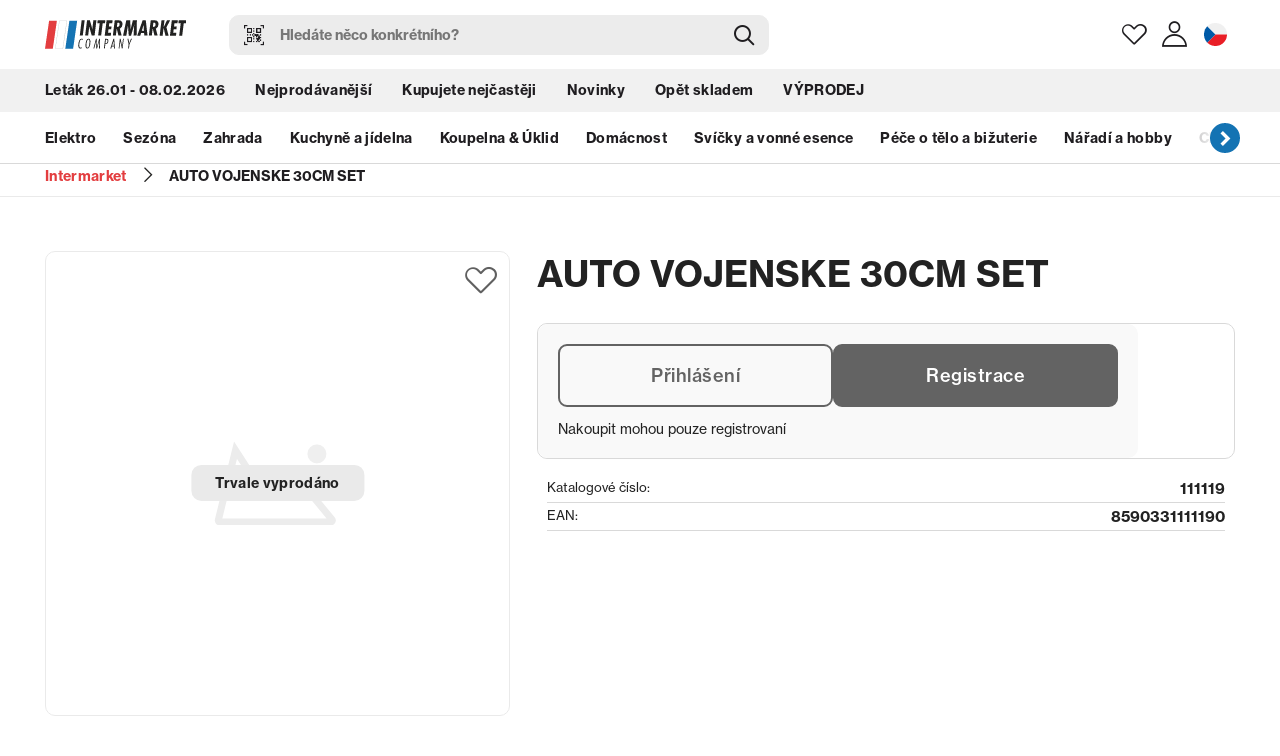

--- FILE ---
content_type: text/html; charset=utf-8
request_url: https://www.itmco.cz/cs/vyprodano/auto-vojenske-30cm-set
body_size: 13082
content:




<!DOCTYPE html>
<html>
<head>

    <meta charset="utf-8" />
    <meta name="viewport" content="width=device-width, initial-scale=1.0, viewport-fit=cover">
    <meta name="robots" content="index, follow" />

    <meta content="AUTO VOJENSKE 30CM SET" name="og:title" />
<meta content="/getmedia/246709d4-fb0e-46ee-a558-8d97f7e5914e/open-graph.jpg.aspx?width=1200&amp;height=630&amp;ext=.jpg" name="og:image" />

    <script>
        var dataLayer = window.dataLayer || [];
    </script>
    <title>AUTO VOJENSKE 30CM SET</title>

    <script>
        var webp = new Image(); webp.onerror = function () { document.getElementsByTagName('html')[0].classList.add('no-webp'); }; webp.onload = function () { document.getElementsByTagName('html')[0].classList.add('webp'); }; webp.src = '[data-uri]';
    </script>

    <!-- Google Tag Manager -->
<script>(function(w,d,s,l,i){w[l]=w[l]||[];w[l].push({'gtm.start':
new Date().getTime(),event:'gtm.js'});var f=d.getElementsByTagName(s)[0],
j=d.createElement(s),dl=l!='dataLayer'?'&l='+l:'';j.async=true;j.src=
'https://www.googletagmanager.com/gtm.js?id='+i+dl;f.parentNode.insertBefore(j,f);
})(window,document,'script','dataLayer','GTM-P6XR5H2');</script>
<!-- End Google Tag Manager -->

<script src="https://widget.cxgenie.ai/widget.js" data-aid="befa8097-057c-4f50-95c2-6fb2ebecd4cf" data-lang="vi"></script>


    <link href="/Intermarket/media/system/css/main?v=4KWFRTfwxkMIO_pCx8QKR8zQkz3-n8aQ742QfvjzK1c1" rel="stylesheet"/>


        <link rel="preconnect" href="https://use.typekit.net">
        <link rel="stylesheet" href="https://use.typekit.net/spq0gfj.css">

    <link rel="preload" href="/Intermarket/media/system/css/fonts/icomoon.woff2?rvmqe7" as="font" crossorigin="anonymous">
</head>
<body class=" CSCZ" data-locale="cs-CZ" data-culture="cs-CZ" data-culturePrefix="cs" data-user="65">
    <!-- Google Tag Manager (noscript) -->
<noscript><iframe src="https://www.googletagmanager.com/ns.html?id=GTM-P6XR5H2"
height="0" width="0" style="display:none;visibility:hidden"></iframe></noscript>
<!-- End Google Tag Manager (noscript) -->

    
    <div id="fb-root"></div>

    
    <div id="fb-customer-chat" class="fb-customerchat">
    </div>

    <script>
        var chatbox = document.getElementById('fb-customer-chat');
        chatbox.setAttribute("page_id", "1642076672772568");
        chatbox.setAttribute("attribution", "biz_inbox");
    </script>

    
    <script>
        window.fbAsyncInit = function () {
            FB.init(

                { xfbml: true, version: 'v13.0' }
            );
        };

        (function (d, s, id) { var js, fjs = d.getElementsByTagName(s)[0]; if (d.getElementById(id)) return; js = d.createElement(s); js.id = id; js.src = 'https://connect.facebook.net/cs_CZ/sdk/xfbml.customerchat.js'; fjs.parentNode.insertBefore(js, fjs); }
            (document, 'script', 'facebook-jssdk'));
    </script>

    

    




<header>
    <div class="header">
        <div class="pux-container">
            <div class="header-top" data-header-top>
                <div class="header-hamburger">
                    <div class="open-menu">
                        <span></span>
                    </div>
                </div>
                <div class="header-logo">
                    <a href="/cs">
                        <img src="/Intermarket/media/system/img/header-logo.svg" alt="Intermarket logo" class="header-logo-full">
                    </a>
                </div>
                <div class="header-search-wrapper">
                    <div class="header-search search-panel" data-search="quick-search" data-search-url="/cs-CZ/small-search">
                        <div class="header-search-input-container">
                            <button class="header-search-scan" data-search-qrcode></button>
                            <a class="header-search-btn search-panel-btn" href="/cs/advanced-search" data-search-submit></a>
                            <input type="search" class="search-panel-input" placeholder="Hled&#225;te něco konkr&#233;tn&#237;ho?" data-search-input />
                        </div>
                        <div class="header-search-results" data-search-results>
                            <div class="pux-container">
                                <div class="window-close"></div>
                                <div class="header-search-results-inner product-list">

                                </div>
                            </div>
                        </div>
                    </div>
                </div>
                <div class="header-tools">
                    <div class="header-search-trigger">
                        <a class="header-search-trigger-openner"></a>
                    </div>
                    <div class="header-favourite">
                        <a href="/cs/oblibene" class="header-tool-openner"></a>
                        
                        <div class="d-none">
                            <div id="favourite-window-inner">
<h3>Drogerie.Header.FavouriteProducts</h3>

<input type="hidden" id="favourite-skuids" value="[]">
    <strong>Intermarket.Favourite.HeaderEmpty</strong>

                            </div>
                        </div>
                    </div>

                    <div class="header-user">
                        <div class="header-user-sign-in header-user-item header-account " data-open="window-account">
                                <a class="header-tool-openner"></a>
                                <div class="header-window" id="window-account">
                                    <div class="header-window-close"></div>
                                    <div class="header-window-inner">
                                        
<div id="login-form-header">
    

<div class="login-form-container">
    <div class="login-form">
<form action="/cs/uzivatelsky-ucet/prihlaseni" data-ajaxvalidate="True" method="post"><input name="__RequestVerificationToken" type="hidden" value="Oedk8WjEeFlHnds7Mxm4kkIwwBTpQWwf8NtAkgjyrnWkeF5UrqHbx6XfpMAX9aUfcgxFeDimkEWs1rhat7R_AJhdToaLsCfnIjJ0e_Etf241" /><input id="returnUrl" name="returnUrl" type="hidden" value="/cs/vyprodano/auto-vojenske-30cm-set" />            <div class="login-form-message error-label">
            </div>
            <div class="login-form-item login-name">
                <label class="required" for="Username">E-mail</label>
                <input class="login-form-item-input text-box single-line" data-val="true" data-val-maxlength="Pux.Login.Validation.MaxLenght" data-val-maxlength-max="100" data-val-required="Zadejte svůj e-mail" id="Username" name="Username" type="text" value="" />
                <span class="field-validation-valid error-label" data-valmsg-for="Username" data-valmsg-replace="true"></span>
            </div>
            <div class="login-form-item login-password">
                <label class="required" for="Password">Heslo</label>
                <input class="login-form-item-input text-box single-line password" data-val="true" data-val-maxlength="Pux.Login.Validation.MaxLenght" data-val-maxlength-max="100" id="Password" name="Password" type="password" />
                <span class="field-validation-valid error-label" data-valmsg-for="Password" data-valmsg-replace="true"></span>
            </div>
            <div class="login-form-options">
                <div class="login-form-option login-form-stay-signedin checkbox">
                    <input data-val="true" data-val-required="The Pux.Login.RememberMe field is required." id="stay-signed-header" name="StaySignedIn" type="checkbox" value="true" /><input name="StaySignedIn" type="hidden" value="false" />
                    <label for="stay-signed-header">Pux.Login.RememberMe</label>
                </div>
                <div class="login-form-option">
                    <a class="logon-password-retrieval-link" data-ajax="true" data-ajax-begin="pux.account.loginLoader(&#39;header&#39;)" data-ajax-complete="pux.account.retrievePassword(&#39;header&#39;)" data-ajax-mode="replace" data-ajax-update="#retrieve-password-container-header" href="/cs/uzivatelsky-ucet/zapomenute-heslo?usage=header">Zapomenut&#233; heslo?</a>
                </div>
            </div>
            <div class="login-form-btns">
                <input type="submit" value="Přihl&#225;sit se" class="btn btn-primary btn-login" />
                <hr />
                <a href="/cs/uzivatelsky-ucet/registrace" class="btn btn-default">Pux.Login.SignUp</a>
            </div>
</form>    </div>
    <div class="login-form-retrieve-password" id="retrieve-password-container-header"></div>
    <div class="login-social">
        <label>Přihl&#225;sit pomoc&#237;</label>
        
<form action="/RequestSignIn" method="post"><input name="__RequestVerificationToken" type="hidden" value="DT4U-rf9zbGUX-znxHxk-FvG0qzCAJf1omioe3nYU6bmWJDy_Zu3MzfW1vMb5TJb8xKJBEX62mNH7nM1LVbHW5h3HkYlDXxYuDdZa0bUC5Q1" />                <button type="submit" class="link-facebook btn btn-primary"
                        id="Facebook"
                        name="provider"
                        value="Facebook">
                    Facebook
                </button>
</form>

        
<form action="/RequestSignIn" method="post"><input name="__RequestVerificationToken" type="hidden" value="uVUNj-5TTBrHRcda9xuTcCwbEupeIvWFj4isv6P4FSpZGn3JkOeKwcXmogbPJTu42-X4tAE8RFxP81rh-DfFiDD3J9uSUVYUTmnRyt90arA1" />                <button type="submit" class="link-google btn btn-primary"
                        id="Google"
                        name="provider"
                        value="Google">
                    Google
                </button>
</form>

    </div>
    <div class="text-center">
        <span><a href="/cs/uzivatelsky-ucet/registrace">Registrace</a></span> /
        <span><a href="/cs/uzivatelsky-ucet/aktivovat-ucet">Aktivovat &#250;čet</a></span>
    </div>
</div>
</div>

                                    </div>
                                </div>
                        </div>
                    </div>
                    <div class="header-language">
                        <a data-toggle="modal" data-target="#language-selector" class="language-current-item lang-item lang-cz"></a>
                    </div>
                </div>
            </div>
        </div>

        <nav class="header-menu">
            <div class="header-menu-inner">
                <div class="header-top-links" data-trigger-close-megamenu-window>
                    <div class="pux-container">


    <ul>
        <li>
                <a href="/cs/letak-26-01-08-02-2026" class="">Let&#225;k 26.01 - 08.02.2026</a>

        </li>
        <li>
                <a href="/cs/nejprodavanejsi" class="">Nejprod&#225;vanějš&#237;</a>

        </li>
        <li>
                <a href="/cs/kupujete-nejcasteji" class="">Kupujete nejčastěji</a>

        </li>
        <li>
                <a href="/cs/novinky" class="">Novinky</a>

        </li>
        <li>
                <a href="/cs/opet-skladem" class="">Opět skladem</a>

        </li>
        <li>
                <a href="/cs/vyprodej" class="">V&#221;PRODEJ</a>

        </li>
    </ul>

                    </div>
                </div>

                <div class="pux-container">
                    <div class="header-megamenu-links" data-megamenu-slider>


    <ul>
            <li data-megamenu-link="/Elektro" data-has-submenu>
                    <a href="/cs/elektro" class="">Elektro</a>
            </li>
            <li data-megamenu-link="/Sezona" data-has-submenu>
                    <a href="/cs/sezona" class="">Sez&#243;na</a>
            </li>
            <li data-megamenu-link="/Zahrada-1" data-has-submenu>
                    <a href="/cs/zahrada-1" class="">Zahrada</a>
            </li>
            <li data-megamenu-link="/Kuchyne-a-jidelna" data-has-submenu>
                    <a href="/cs/kuchyne-a-jidelna" class="">Kuchyně a j&#237;delna</a>
            </li>
            <li data-megamenu-link="/Koupelna-Uklid" data-has-submenu>
                    <a href="/cs/koupelna-uklid" class="">Koupelna &amp; &#218;klid</a>
            </li>
            <li data-megamenu-link="/Domacnost" data-has-submenu>
                    <a href="/cs/domacnost" class="">Dom&#225;cnost</a>
            </li>
            <li data-megamenu-link="/Svicky-a-vonne-esence" data-has-submenu>
                    <a href="/cs/svicky-a-vonne-esence" class="">Sv&#237;čky a vonn&#233; esence</a>
            </li>
            <li data-megamenu-link="/Pece-o-telo-a-bizuterie" data-has-submenu>
                    <a href="/cs/pece-o-telo-a-bizuterie" class="">P&#233;če o tělo a bižuterie</a>
            </li>
            <li data-megamenu-link="/Naradi-a-hobby" data-has-submenu>
                    <a href="/cs/naradi-a-hobby" class="">N&#225;řad&#237; a hobby</a>
            </li>
            <li data-megamenu-link="/Chovatelske-potreby-1" data-has-submenu>
                    <a href="/cs/chovatelske-potreby-1" class="">Chovatelsk&#233; potřeby</a>
            </li>
            <li data-megamenu-link="/Darkove-predmety-1" data-has-submenu>
                    <a href="/cs/darkove-predmety-1" class="">D&#225;rkov&#233; předměty</a>
            </li>
            <li data-megamenu-link="/Skolni-a-kancelarske-potreby-1" data-has-submenu>
                    <a href="/cs/skolni-a-kancelarske-potreby-1" class="">Školn&#237; a kancel&#225;řsk&#233; potřeby</a>
            </li>
            <li data-megamenu-link="/Hracky-1" data-has-submenu>
                    <a href="/cs/hracky-1" class="">Hračky</a>
            </li>
    </ul>

                    </div>
                </div>

                <div class="header-megamenu-wrapper" data-megamenu-windows-container>




                        <div class="submenu-wrapper" data-megamenu-window="/Elektro">
                            <ul>
                                        <li class="" >
                                            <a href="/cs/elektro/audio-video-a-foto">Audio, video a foto</a>
                                        </li>
                                        <li class="" >
                                            <a href="/cs/elektro/hdmi-kabely">HDMI kabely</a>
                                        </li>
                                        <li class="" >
                                            <a href="/cs/elektro/mobily-a-tablety">Mobily a tablety</a>
                                        </li>
                                        <li class="" >
                                            <a href="/cs/elektro/mysi">Myši</a>
                                        </li>
                                        <li class="" >
                                            <a href="/cs/elektro/na-obleceni-a-obuvi">Na oblečen&#237; a obuvi</a>
                                        </li>
                                        <li class="" >
                                            <a href="/cs/elektro/osvetleni">Osvětlen&#237;</a>
                                        </li>
                                        <li class="" >
                                            <a href="/cs/elektro/pro-auta">Pro auta</a>
                                        </li>
                                        <li class="" >
                                            <a href="/cs/elektro/sitove-kabely">S&#237;ťov&#233; kabely</a>
                                        </li>
                                        <li class="" >
                                            <a href="/cs/elektro/usb-hub">USB hub</a>
                                        </li>
                            </ul>
                        </div>
                        <div class="submenu-wrapper" data-megamenu-window="/Sezona">
                            <ul>
                                        <li class="" >
                                            <a href="/cs/sezona/halloween">Halloween</a>
                                        </li>
                                        <li class="" >
                                            <a href="/cs/sezona/kalendare">Kalend&#225;ře</a>
                                        </li>
                                        <li class="" >
                                            <a href="/cs/sezona/leto">L&#233;to</a>
                                        </li>
                                        <li class="" >
                                            <a href="/cs/sezona/mikulas">Mikul&#225;š</a>
                                        </li>
                                        <li class="" >
                                            <a href="/cs/sezona/podzim">Podzim</a>
                                        </li>
                                        <li class="" >
                                            <a href="/cs/sezona/vanoce">V&#225;noce</a>
                                        </li>
                                        <li class="" >
                                            <a href="/cs/sezona/velikonoce">Velikonoce</a>
                                        </li>
                                        <li class="" >
                                            <a href="/cs/sezona/zima">Zima</a>
                                        </li>
                            </ul>
                        </div>
                        <div class="submenu-wrapper" data-megamenu-window="/VYPRODEJ">
                            <ul>
                                        <li class="" >
                                            <a href="/cs/vyprodej/bizuterie">Bižuterie</a>
                                        </li>
                                        <li class="" >
                                            <a href="/cs/vyprodej/domacnost">Dom&#225;cnost</a>
                                        </li>
                                        <li class="" >
                                            <a href="/cs/vyprodej/hracky">Hračky</a>
                                        </li>
                                        <li class="" >
                                            <a href="/cs/vyprodej/kalendare">Kalend&#225;ře</a>
                                        </li>
                                        <li class="" >
                                            <a href="/cs/vyprodej/na-snih">Na sn&#237;h</a>
                                        </li>
                                        <li class="" >
                                            <a href="/cs/vyprodej/skolni-a-kancelarske-potreby">Školn&#237; a kancel&#225;řsk&#233; potřeby</a>
                                        </li>
                                        <li class="" >
                                            <a href="/cs/vyprodej/vanocni-zbozi">V&#225;noce</a>
                                        </li>
                                        <li class="" >
                                            <a href="/cs/vyprodej/velikonoce">Velikonoce</a>
                                        </li>
                                        <li class="" >
                                            <a href="/cs/vyprodej/vlasove-a-kosmeticke-pomucky">Vlasov&#233; a kosmetick&#233; pomůcky</a>
                                        </li>
                                        <li class="" >
                                            <a href="/cs/vyprodej/zahrada">Zahrada</a>
                                        </li>
                            </ul>
                        </div>
                        <div class="submenu-wrapper" data-megamenu-window="/Zahrada-1">
                            <ul>
                                        <li class="" >
                                            <a href="/cs/zahrada-1/dekoracni-predmety">Dekoračn&#237; předměty</a>
                                        </li>
                                        <li class="" >
                                            <a href="/cs/zahrada-1/kvetinace-a-truhliky">Květin&#225;če a truhl&#237;ky</a>
                                        </li>
                                        <li class="" >
                                            <a href="/cs/zahrada-1/substraty-a-hnojiva">Substr&#225;ty a hnojiva</a>
                                        </li>
                                        <li class="" >
                                            <a href="/cs/zahrada-1/zahradni-nacini">Zahradn&#237; n&#225;čin&#237;</a>
                                        </li>
                            </ul>
                        </div>
                        <div class="submenu-wrapper" data-megamenu-window="/Kuchyne-a-jidelna">
                            <ul>
                                        <li class="" >
                                            <a href="/cs/kuchyne-a-jidelna/ochrana-pred-horkem">Kuchyňsk&#253; textil</a>
                                        </li>
                                        <li class="" >
                                            <a href="/cs/kuchyne-a-jidelna/peceni">Pečen&#237;</a>
                                        </li>
                                        <li class="" >
                                            <a href="/cs/kuchyne-a-jidelna/priprava">Př&#237;prava</a>
                                        </li>
                                        <li class="" >
                                            <a href="/cs/kuchyne-a-jidelna/skladovani-a-baleni-potravin">Skladov&#225;n&#237; a balen&#237; potravin</a>
                                        </li>
                                        <li class="" >
                                            <a href="/cs/kuchyne-a-jidelna/stolovani">Stolov&#225;n&#237;</a>
                                        </li>
                                        <li class="" >
                                            <a href="/cs/kuchyne-a-jidelna/uklid-a-organizace-kuchyne">&#218;klid a organizace kuchyně</a>
                                        </li>
                                        <li class="" >
                                            <a href="/cs/kuchyne-a-jidelna/vareni">Vařen&#237;</a>
                                        </li>
                            </ul>
                        </div>
                        <div class="submenu-wrapper" data-megamenu-window="/Koupelna-Uklid">
                            <ul>
                                        <li class="" >
                                            <a href="/cs/koupelna-uklid/koupelna">Koupelna</a>
                                        </li>
                                        <li class="" >
                                            <a href="/cs/koupelna-uklid/toaleta">Toaleta</a>
                                        </li>
                                        <li class="" >
                                            <a href="/cs/koupelna-uklid/uklid">&#218;klid</a>
                                        </li>
                            </ul>
                        </div>
                        <div class="submenu-wrapper" data-megamenu-window="/Domacnost">
                            <ul>
                                        <li class="" >
                                            <a href="/cs/domacnost/doplnky-k-obuvi">Doplňky k obuvi</a>
                                        </li>
                                        <li class="" >
                                            <a href="/cs/domacnost/do-deste">Do deště</a>
                                        </li>
                                        <li class="" >
                                            <a href="/cs/domacnost/doplnky-k-tabakovym-vyrobkum">Doplňky k tab&#225;kov&#253;m v&#253;robkům</a>
                                        </li>
                                        <li class="" >
                                            <a href="/cs/domacnost/doplnky-k-telefonum">Doplňky k telefonům</a>
                                        </li>
                                        <li class="" >
                                            <a href="/cs/domacnost/doplnky-pro-auta">Doplňky pro auta</a>
                                        </li>
                                        <li class="" >
                                            <a href="/cs/domacnost/doplnky-pro-kola">Doplňky pro kola</a>
                                        </li>
                                        <li class="" >
                                            <a href="/cs/domacnost/drobna-elektronika-a-prislusenstvi">Drobn&#225; elektronika a př&#237;slušenstv&#237;</a>
                                        </li>
                                        <li class="" >
                                            <a href="/cs/domacnost/galanterie">Galanterie</a>
                                        </li>
                                        <li class="" >
                                            <a href="/cs/domacnost/interierove-doplnky">Interi&#233;rov&#233; doplňky</a>
                                        </li>
                                        <li class="" >
                                            <a href="/cs/domacnost/na-pradlo">Na pr&#225;dlo</a>
                                        </li>
                                        <li class="" >
                                            <a href="/cs/domacnost/organizace-domacnosti">Organizace dom&#225;cnosti</a>
                                        </li>
                                        <li class="" >
                                            <a href="/cs/domacnost/plyn-benzin-a-zapalovace">Plyn, benz&#237;n a zapalovače</a>
                                        </li>
                                        <li class="" >
                                            <a href="/cs/domacnost/proti-hmyzu-a-skudcum">Proti hmyzu a škůdcům</a>
                                        </li>
                                        <li class="" >
                                            <a href="/cs/domacnost/reflexni-predmety">Reflexn&#237; předměty</a>
                                        </li>
                                        <li class="" >
                                            <a href="/cs/domacnost/tasky-a-penezenky">Tašky a peněženky</a>
                                        </li>
                                        <li class="" >
                                            <a href="/cs/domacnost/teplomery">Teploměry</a>
                                        </li>
                                        <li class="" >
                                            <a href="/cs/domacnost/vse-pro-oslavy">Vše pro oslavy</a>
                                        </li>
                                        <li class="" >
                                            <a href="/cs/domacnost/zamky">Z&#225;mky</a>
                                        </li>
                                        <li class="" >
                                            <a href="/cs/domacnost/zvlhcovace">Zvlhčovače</a>
                                        </li>
                            </ul>
                        </div>
                        <div class="submenu-wrapper" data-megamenu-window="/Svicky-a-vonne-esence">
                            <ul>
                                        <li class="" >
                                            <a href="/cs/svicky-a-vonne-esence/aroma-lampy-vonne-oleje-a-vosky">Aroma lampy, vonn&#233; oleje a vosky</a>
                                        </li>
                                        <li class="" >
                                            <a href="/cs/svicky-a-vonne-esence/aromadifuzer">Aromadifuz&#233;r</a>
                                        </li>
                                        <li class="" >
                                            <a href="/cs/svicky-a-vonne-esence/svicny-a-stojany-na-svicky">Sv&#237;cny a stojany na sv&#237;čky</a>
                                        </li>
                                        <li class="" >
                                            <a href="/cs/svicky-a-vonne-esence/svicky-cajove">Sv&#237;čky čajov&#233;</a>
                                        </li>
                                        <li class="" >
                                            <a href="/cs/svicky-a-vonne-esence/svicky-dekorativni">Sv&#237;čky dekorativn&#237;</a>
                                        </li>
                                        <li class="" >
                                            <a href="/cs/svicky-a-vonne-esence/svicky-hrbitovni">Sv&#237;čky hřbitovn&#237;</a>
                                        </li>
                                        <li class="" >
                                            <a href="/cs/svicky-a-vonne-esence/svicky-na-baterky">Sv&#237;čky na baterky</a>
                                        </li>
                                        <li class="" >
                                            <a href="/cs/svicky-a-vonne-esence/svicky-narozeninove">Sv&#237;čky narozeninov&#233;</a>
                                        </li>
                                        <li class="" >
                                            <a href="/cs/svicky-a-vonne-esence/svicky-vanocni">Sv&#237;čky v&#225;nočn&#237;</a>
                                        </li>
                                        <li class="" >
                                            <a href="/cs/svicky-a-vonne-esence/svicky-ve-skle">Sv&#237;čky ve skle</a>
                                        </li>
                                        <li class="" >
                                            <a href="/cs/svicky-a-vonne-esence/vonne-sacky">Vonn&#233; s&#225;čky</a>
                                        </li>
                                        <li class="" >
                                            <a href="/cs/svicky-a-vonne-esence/vonne-tycinky">Vonn&#233; tyčinky</a>
                                        </li>
                            </ul>
                        </div>
                        <div class="submenu-wrapper" data-megamenu-window="/Pece-o-telo-a-bizuterie">
                            <ul>
                                        <li class="" >
                                            <a href="/cs/pece-o-telo-a-bizuterie/antigenni-testy">Antigenn&#237; testy</a>
                                        </li>
                                        <li class="" >
                                            <a href="/cs/pece-o-telo-a-bizuterie/bandaze-stahovaci-pasy">Band&#225;že, stahovac&#237; p&#225;sy</a>
                                        </li>
                                        <li class="" >
                                            <a href="/cs/pece-o-telo-a-bizuterie/bizuterie">Bižuterie</a>
                                        </li>
                                        <li class="" >
                                            <a href="/cs/pece-o-telo-a-bizuterie/dekorativni-kosmetika">Dekorativn&#237; kosmetika</a>
                                        </li>
                                        <li class="" >
                                            <a href="/cs/pece-o-telo-a-bizuterie/dezinfekce">Dezinfekce</a>
                                        </li>
                                        <li class="" >
                                            <a href="/cs/pece-o-telo-a-bizuterie/chirurgicke-rukavice">Chirurgick&#233; rukavice</a>
                                        </li>
                                        <li class="" >
                                            <a href="/cs/pece-o-telo-a-bizuterie/kosmeticke-pomucky">Kosmetick&#233; pomůcky</a>
                                        </li>
                                        <li class="" >
                                            <a href="/cs/pece-o-telo-a-bizuterie/masti-gely-bylinne-roztoky">Masti, gely, bylinn&#233; roztoky</a>
                                        </li>
                                        <li class="" >
                                            <a href="/cs/pece-o-telo-a-bizuterie/naplasti">N&#225;plasti</a>
                                        </li>
                                        <li class="" >
                                            <a href="/cs/pece-o-telo-a-bizuterie/organizace-kosmetiky-a-sperku">Organizace kosmetiky a šperků</a>
                                        </li>
                                        <li class="" >
                                            <a href="/cs/pece-o-telo-a-bizuterie/organizace-leku">Organizace l&#233;ků</a>
                                        </li>
                                        <li class="" >
                                            <a href="/cs/pece-o-telo-a-bizuterie/osobni-hygiena">Osobn&#237; hygiena</a>
                                        </li>
                                        <li class="" >
                                            <a href="/cs/pece-o-telo-a-bizuterie/osobni-vahy">Osobn&#237; v&#225;hy</a>
                                        </li>
                                        <li class="" >
                                            <a href="/cs/pece-o-telo-a-bizuterie/ostatni-pece-o-telo">Ostatn&#237; p&#233;če o tělo</a>
                                        </li>
                                        <li class="" >
                                            <a href="/cs/pece-o-telo-a-bizuterie/respirator">Respir&#225;tor</a>
                                        </li>
                                        <li class="" >
                                            <a href="/cs/pece-o-telo-a-bizuterie/vlasove-doplnky">Vlasov&#233; doplňky</a>
                                        </li>
                            </ul>
                        </div>
                        <div class="submenu-wrapper" data-megamenu-window="/Naradi-a-hobby">
                            <ul>
                                        <li class="" >
                                            <a href="/cs/naradi-a-hobby/hobby">Hobby</a>
                                        </li>
                                        <li class="" >
                                            <a href="/cs/naradi-a-hobby/naradi">N&#225;řad&#237;</a>
                                        </li>
                                        <li class="" >
                                            <a href="/cs/naradi-a-hobby/organizace-dilny">Organizace d&#237;lny</a>
                                        </li>
                            </ul>
                        </div>
                        <div class="submenu-wrapper" data-megamenu-window="/Chovatelske-potreby-1">
                            <ul>
                                        <li class="" >
                                            <a href="/cs/chovatelske-potreby-1/hracky-pro-zviratka">Hračky pro mazl&#237;čky</a>
                                        </li>
                                        <li class="" >
                                            <a href="/cs/chovatelske-potreby-1/misky-pro-zviratka">Misky pro mazl&#237;čky</a>
                                        </li>
                                        <li class="" >
                                            <a href="/cs/chovatelske-potreby-1/nahubky">N&#225;hubky</a>
                                        </li>
                                        <li class="" >
                                            <a href="/cs/chovatelske-potreby-1/oblecky-pro-zviratka">Oblečky pro mazl&#237;čky</a>
                                        </li>
                                        <li class="" >
                                            <a href="/cs/chovatelske-potreby-1/ostatni">P&#233;če a doplňkov&#233; zbož&#237;</a>
                                        </li>
                                        <li class="" >
                                            <a href="/cs/chovatelske-potreby-1/voditka-a-obojky">Vod&#237;tka a obojky</a>
                                        </li>
                            </ul>
                        </div>
                        <div class="submenu-wrapper" data-megamenu-window="/Darkove-predmety-1">
                            <ul>
                                        <li class="" >
                                            <a href="/cs/darkove-predmety-1/balici-papiry-a-celofan">Bal&#237;c&#237; pap&#237;ry a celof&#225;n</a>
                                        </li>
                                        <li class="" >
                                            <a href="/cs/darkove-predmety-1/darkove-krabicky">D&#225;rkov&#233; krabičky</a>
                                        </li>
                                        <li class="" >
                                            <a href="/cs/darkove-predmety-1/darkove-stuhy">D&#225;rkov&#233; stuhy a mašle</a>
                                        </li>
                                        <li class="" >
                                            <a href="/cs/darkove-predmety-1/darkove-tasky">D&#225;rkov&#233; tašky</a>
                                        </li>
                                        <li class="" >
                                            <a href="/cs/darkove-predmety-1/darkove-tasky-na-alkohol">D&#225;rkov&#233; tašky na l&#225;hve</a>
                                        </li>
                                        <li class="" >
                                            <a href="/cs/darkove-predmety-1/prani-pohledy-a-obalky">Př&#225;n&#237;, pohledy a ob&#225;lky</a>
                                        </li>
                            </ul>
                        </div>
                        <div class="submenu-wrapper" data-megamenu-window="/Skolni-a-kancelarske-potreby-1">
                            <ul>
                                        <li class="" >
                                            <a href="/cs/skolni-a-kancelarske-potreby-1/aktovky-a-prislusenstvi">Aktovky a př&#237;slušenstv&#237;</a>
                                        </li>
                                        <li class="" >
                                            <a href="/cs/skolni-a-kancelarske-potreby-1/blocky-a-zalozky">Bločky a z&#225;ložky</a>
                                        </li>
                                        <li class="" >
                                            <a href="/cs/skolni-a-kancelarske-potreby-1/cteci-bryle-a-pouzdra">Čtec&#237; br&#253;le a pouzdra</a>
                                        </li>
                                        <li class="" >
                                            <a href="/cs/skolni-a-kancelarske-potreby-1/derovacky-a-sesivacky">Děrovačky a seš&#237;vačky</a>
                                        </li>
                                        <li class="" >
                                            <a href="/cs/skolni-a-kancelarske-potreby-1/desky-a-obaly-na-sesity">Desky a obaly na sešity</a>
                                        </li>
                                        <li class="" >
                                            <a href="/cs/skolni-a-kancelarske-potreby-1/kufriky">Kufř&#237;ky</a>
                                        </li>
                                        <li class="" >
                                            <a href="/cs/skolni-a-kancelarske-potreby-1/drobne-kancelarske-potreby">Drobn&#233; kancel&#225;řsk&#233; potřeby</a>
                                        </li>
                                        <li class="" >
                                            <a href="/cs/skolni-a-kancelarske-potreby-1/etiketovaci-kleste-stitky-termokotouce">Etiketovac&#237; kleště, št&#237;tky, termokotouče</a>
                                        </li>
                                        <li class="" >
                                            <a href="/cs/skolni-a-kancelarske-potreby-1/fixy-a-zvyraznovace">Fixy a zv&#253;razňovače</a>
                                        </li>
                                        <li class="" >
                                            <a href="/cs/skolni-a-kancelarske-potreby-1/kalkulacky">Kalkulačky</a>
                                        </li>
                                        <li class="" >
                                            <a href="/cs/skolni-a-kancelarske-potreby-1/kridy">Kř&#237;dy</a>
                                        </li>
                                        <li class="" >
                                            <a href="/cs/skolni-a-kancelarske-potreby-1/lepidla-a-lepici-pasky">Lepidla a lep&#237;c&#237; p&#225;sky</a>
                                        </li>
                                        <li class="" >
                                            <a href="/cs/skolni-a-kancelarske-potreby-1/lupy">Lupy</a>
                                        </li>
                                        <li class="" >
                                            <a href="/cs/skolni-a-kancelarske-potreby-1/mazaci-a-korekcni-pomucky">Mazac&#237; a korekčn&#237; pomůcky</a>
                                        </li>
                                        <li class="" >
                                            <a href="/cs/skolni-a-kancelarske-potreby-1/nuzky-a-orezavatka">Nůžky a ořez&#225;v&#225;tka</a>
                                        </li>
                                        <li class="" >
                                            <a href="/cs/skolni-a-kancelarske-potreby-1/omalovanky">Omalov&#225;nky</a>
                                        </li>
                                        <li class="" >
                                            <a href="/cs/skolni-a-kancelarske-potreby-1/papirovy-program">Pap&#237;rov&#253; program</a>
                                        </li>
                                        <li class="" >
                                            <a href="/cs/skolni-a-kancelarske-potreby-1/pastelky-voskovky-tuzky">Pastelky, voskovky, tužky</a>
                                        </li>
                                        <li class="" >
                                            <a href="/cs/skolni-a-kancelarske-potreby-1/penaly-a-stojany">Pen&#225;ly a stojany</a>
                                        </li>
                                        <li class="" >
                                            <a href="/cs/skolni-a-kancelarske-potreby-1/pouzdra-folie-poradace">Pouzdra, folie, pořadače</a>
                                        </li>
                                        <li class="" >
                                            <a href="/cs/skolni-a-kancelarske-potreby-1/pravitka-a-kruzitka">Prav&#237;tka a kruž&#237;tka</a>
                                        </li>
                                        <li class="" >
                                            <a href="/cs/skolni-a-kancelarske-potreby-1/propisky-a-popisovace">Propisky a popisovače</a>
                                        </li>
                                        <li class="" >
                                            <a href="/cs/skolni-a-kancelarske-potreby-1/prani-pohledy-a-obalky">Př&#225;n&#237;, pohledy a ob&#225;lky</a>
                                        </li>
                                        <li class="" >
                                            <a href="/cs/skolni-a-kancelarske-potreby-1/tvoreni">Tvořen&#237;</a>
                                        </li>
                                        <li class="" >
                                            <a href="/cs/skolni-a-kancelarske-potreby-1/ucebni-pomucky">Učebn&#237; pomůcky</a>
                                        </li>
                                        <li class="" >
                                            <a href="/cs/skolni-a-kancelarske-potreby-1/vodovky-tempery-stetce">Vodovky, tempery a př&#237;slušenstv&#237;</a>
                                        </li>
                            </ul>
                        </div>
                        <div class="submenu-wrapper" data-megamenu-window="/Hracky-1">
                            <ul>
                                        <li class="" >
                                            <a href="/cs/hracky-1/antistressove-pomucky">Antistresov&#233; hračky</a>
                                        </li>
                                        <li class="" >
                                            <a href="/cs/hracky-1/bublifuky">Bublifuky</a>
                                        </li>
                                        <li class="" >
                                            <a href="/cs/hracky-1/detske-dekorace">Dětsk&#233; dekorace</a>
                                        </li>
                                        <li class="" >
                                            <a href="/cs/hracky-1/dopravni-prostredky">Dopravn&#237; prostředky</a>
                                        </li>
                                        <li class="" >
                                            <a href="/cs/hracky-1/letajici-draci">Draci l&#233;tac&#237;</a>
                                        </li>
                                        <li class="" >
                                            <a href="/cs/hracky-1/pro-nejmensi">Hračky pro nejmenš&#237;</a>
                                        </li>
                                        <li class="" >
                                            <a href="/cs/hracky-1/spolecenske-a-edukacni">Hry</a>
                                        </li>
                                        <li class="" >
                                            <a href="/cs/hracky-1/hudebni-nastroje">Hudebn&#237; n&#225;stroje</a>
                                        </li>
                                        <li class="" >
                                            <a href="/cs/hracky-1/karty-a-hraci-kostky">Karty a hrac&#237; kostky</a>
                                        </li>
                                        <li class="" >
                                            <a href="/cs/hracky-1/kuchynky-sady-nadobi">Kuchyňky, sady n&#225;dob&#237;</a>
                                        </li>
                                        <li class="" >
                                            <a href="/cs/hracky-1/mice-a-balony">M&#237;če a bal&#243;ny</a>
                                        </li>
                                        <li class="" >
                                            <a href="/cs/hracky-1/na-piskoviste">Na p&#237;skoviště</a>
                                        </li>
                                        <li class="" >
                                            <a href="/cs/hracky-1/nafukovaci-balonky-a-prislusenstvi">Nafukovac&#237; bal&#243;nky a př&#237;slušenstv&#237;</a>
                                        </li>
                                        <li class="" >
                                            <a href="/cs/hracky-1/panenky">Panenky a př&#237;slušenstv&#237;</a>
                                        </li>
                                        <li class="" >
                                            <a href="/cs/hracky-1/pistole-mece-luky">Pistole, meče, luky</a>
                                        </li>
                                        <li class="" >
                                            <a href="/cs/hracky-1/kasicky">Pokladničky</a>
                                        </li>
                                        <li class="" >
                                            <a href="/cs/hracky-1/prislusenstvi">Př&#237;slušenstv&#237;</a>
                                        </li>
                                        <li class="" >
                                            <a href="/cs/hracky-1/sady-dle-povolani">Profese a n&#225;řad&#237;</a>
                                        </li>
                                        <li class="" >
                                            <a href="/cs/hracky-1/skladacky-a-puzzle">Roboti a figurky</a>
                                        </li>
                                        <li class="" >
                                            <a href="/cs/hracky-1/sport">Sport</a>
                                        </li>
                                        <li class="" >
                                            <a href="/cs/hracky-1/stavebnice">Stavebnice, skl&#225;dačky a puzzle</a>
                                        </li>
                                        <li class="" >
                                            <a href="/cs/hracky-1/sperky-a-kosmetika-1">Šperky a kosmetika</a>
                                        </li>
                                        <li class="" >
                                            <a href="/cs/hracky-1/tvoreni">Tvořivost</a>
                                        </li>
                                        <li class="" >
                                            <a href="/cs/hracky-1/vodni-pistole">Vodn&#237; pistole a vše k vodě</a>
                                        </li>
                                        <li class="" >
                                            <a href="/cs/hracky-1/zviratka">Zv&#237;ř&#225;tka</a>
                                        </li>
                            </ul>
                        </div>


                </div>
            </div>

            <div class="header-tools" data-header-tools>
                <div class="header-favourite">
                    <a href="/cs/oblibene" class="header-tool-openner"></a>
                </div>
                <div class="header-language">
                    <a data-toggle="modal" data-target="#language-selector" class="language-current-item lang-item lang-cz"></a>
                </div>
            </div>
        </nav>
    </div>
</header>
<div class="header-overlay" data-header-overlay></div>


<div class="header-spacing"></div>

<div class="modal fade language-selector-modal" id="language-selector" tabindex="-1" role="dialog" aria-hidden="true">
    <div class="modal-dialog modal-md">
        <div class="modal-content">
            <span class="close" data-dismiss="modal"></span>
            <h3>Zvolte jazyk</h3>
            <ul class="country-selector">
            <li class="country-selector-item">
                <a href="https://www.itmco.cz/cs/vyprodano/auto-vojenske-30cm-set?sc=1" class="country-selector-item-link lang-cz ">
                    Česky
                    <img src="/Intermarket/media/system/img/flags/cz.svg" alt="Česky" />
                </a>
            </li>
            <li class="country-selector-item">
                <a href="https://www.itmco.cz/vi/vyprodano/auto-vojenske-30cm-set?sc=1" class="country-selector-item-link lang-vn ">
                    Ti&#234;́ng Vi&#234;̣t
                    <img src="/Intermarket/media/system/img/flags/vn.svg" alt="Ti&#234;́ng Vi&#234;̣t" />
                </a>
            </li>
</ul>
        </div>
    </div>
</div>


<div class="modal fade qr-modal" id="qr-modal" tabindex="-1" role="dialog" aria-hidden="true">
    <div class="modal-dialog">
        <div class="modal-content">
            <span class="close" data-dismiss="modal"></span>
            <div id="qr-reader" data-error="Povolte pros&#237;m př&#237;stup k fotoapar&#225;tu"></div>
            <div data-scan-qr="no-results" class="error-message d-none">Intermarket.Search.NoResults</div>
            <button data-scan-qr="btn" class="btn btn-primary small-buton">Sn&#237;mač č&#225;rov&#253;ch k&#243;dů</button>
            <img style="display: none" id="image" />
        </div>
    </div>
</div>


    <!-- Main Content -->

    <main>
        


<script type="text/javascript">dataLayer.push({"event":"fireRemarketingTag","google_tag_params":{"ecomm_prodid":["d252bf51-85b4-4f11-9beb-e07f6ab7ff81"],"ecomm_pagetype":"product"}});</script>
<script>    dataLayer = window.dataLayer || [];    dataLayer.push({"event":"view_item","ecommerce":{"currency":"CZK","items":[{"item_name":"AUTO VOJENSKE 30CM SET","item_id":"d252bf51-85b4-4f11-9beb-e07f6ab7ff81","price":"165.00","quantity":"1"}]}});</script>

    <div class="breadcrumbs">
        <div class="pux-container">
            <div class="breadcrumbs-inner">
                    <div class="breadcrumbs-item">
                        <a href="/cs">Intermarket</a>
                    </div>
                    <span class="breadcrumbs-separator"></span>
                <div class="breadcrumbs-item breadcrumbs-item-last">
                    <span>AUTO VOJENSKE 30CM SET</span>
                </div>
            </div>
        </div>
    </div>


<div class="pux-container">
    <div class="product-detail" data-product-id="35968">
        <div class="product-detail-title page-title product-sold-out">
            
            <h1 class="h2">AUTO VOJENSKE 30CM SET</h1>
        </div>
        <div class="product-detail-image product-sold-out">
            <div class="product-detail-image-inner">
                <div class="product-labels">
                                                        </div>
                <a href="/Intermarket/media/system/img/no-image.svg" data-fancybox="gallery" class="product-detail-description-picture">
                    <img src="/Intermarket/media/system/img/no-image.svg" alt="AUTO VOJENSKE 30CM SET" />
                        <div class="permanently-sold-out-message">
                            <span>
                                Trvale vyprod&#225;no
                            </span>
                        </div>
                </a>
                <div class="btn-favourite document-tagger  " data-alias-path="/Vyprodano/AUTO-VOJENSKE-30CM-SET">
                    <span class="btn-favourite-liked" title="Počet lid&#237;, kter&#253;m se tento produkt l&#237;b&#237;.">0</span>
                </div>
            </div>
        </div>


        <div class="product-detail-info product-sold-out">
            <div class="product-detail-info-layout type-register">
                <div class="product-detail-info-layout-left">
                    <div class="product-detail-info-ecommerce">
                            <div class="register-for-shopping">
                                <div class="register-for-shopping-buttons">
                                    <div class="register-for-shopping-button">
                                        <a class="btn btn-primary-outlined btn-login" href="/cs/uzivatelsky-ucet/prihlaseni">Přihl&#225;šen&#237;</a>
                                    </div>
                                    <div class="register-for-shopping-button">
                                        <a class="btn btn-primary" href="/cs/uzivatelsky-ucet/registrace">Registrace</a>
                                    </div>
                                </div>
                                <div class="register-for-shopping-title">Nakoupit mohou pouze registrovan&#237;</div>
                            </div>
                    </div>
                </div>

                <div class="product-detail-info-layout-right">
                    <div class="product-params-column">
                            <div class="product-params-item">
                                <div class="product-params-item-name">Katalogov&#233; č&#237;slo:</div>
                                <div class="product-params-item-value">111119</div>
                            </div>
                                                    <div class="product-params-item">
                                <div class="product-params-item-name">EAN:</div>
                                <div class="product-params-item-value">8590331111190</div>
                            </div>
                                                                                                                    </div>
                </div>
            </div>
        </div>
        <div class="product-detail-bottom">
            
        </div>
    </div>

</div>

    </main>


    <!-- End of Main Content -->


<div class="newsletter">
    <div class="pux-container" id="newsletter-form">
        <div class="newsletter-inner">
            <div class="newsletter-text">
                <h3>Odeb&#237;rejte novinky do emailu</h3>
            </div>
            
<form action="/newsletter/subscribe" data-ajax="true" data-ajax-method="POST" data-ajax-mode="replace" data-ajax-success="newsletterReload" data-ajax-update="#newsletter-form" id="form0" method="post"><input name="__RequestVerificationToken" type="hidden" value="29y1l0ccuDPPvO3Pd7lyDTMwzDa0a21WGtbb4jdp47rhmyTwuW1sz9SiYABk9HtNV7EuhSZmZUl_XP3ayrYaxG0czrj8J7BjWd0agsRMMAg1" />                <div class="newsletter-subscription-form">
                    <div class="newsletter-subscription-input">
                        <input class="text-box single-line" data-val="true" data-val-email="Zadejte platný e-mail" data-val-required="Pole je povinné" id="NewsletterEmail" name="NewsletterEmail" placeholder="Váš email" type="email" value="" />
                        <span class="field-validation-valid" data-valmsg-for="NewsletterEmail" data-valmsg-replace="true"></span>
                    </div>
                    <div class="newsletter-subscription-form-checkbox checkbox">
                        <input data-val="true" data-val-required="Pole je povinné" id="Agreement" name="Agreement" type="checkbox" value="true" /><input name="Agreement" type="hidden" value="false" />
                        <label class="checkbox-label" for="Agreement">Souhlas&#237;m s <a href="https://www.itmco.cz/cs/ochrana-osobnich-udaju">Pravidly pro ochranu osobn&#237;ch &#250;dajů</a></label>
                        <span class="field-validation-valid" data-valmsg-for="Agreement" data-valmsg-replace="true"></span>
                    </div>
                    <div class="newsletter-subscription-submit">
                        <button class="FormButton btn btn-primary btn-submit">Přihl&#225;sit k odběru</button>
                    </div>
                </div>
</form>        </div>
    </div>
</div>

<script>
    newsletterReload = function (data) {
        $.validator.unobtrusive.parse(data);
    };
</script>
    
    <div class="section-container white-box" >
    
<footer>
    <div class="footer">
        <div class="pux-container">
            <div class="footer-inner">
                <div class="footer-item">
                    <strong>Intermarket Company s.r.o.</strong>
<ul>
	<li>Libušská 319/126 Praha</li>
	<li><a class="contact-insert-email" href="mailto:eshop%at%itmco.cz">eshop%at%itmco.cz</a></li>
	<li><a class="contact-insert-phone" href="tel:+420778461810">+420&nbsp;778 461 810</a></li>
</ul>

                    <div class="section-container white-box" >
    
        <ul>
                <li>
                    <a href="https://facebook.com/Intermarketcom" target="_blank" class="social-ico facebook">
                       facebook.com/Intermarketcom
                    </a>
                </li>
        </ul>
    
    
    
</div>
                </div>
                <div class="footer-item">
                    <strong>Informace</strong>
<ul>
	<li><a href="https://www.itmco.cz/cs/doprava-a-platba">Doprava a platba</a></li>
	<li><a href="https://www.itmco.cz/cs/obchodni-podminky">Obchodní podmínky</a></li>
	<li><a href="https://www.itmco.cz/cs/gdpr">Ochrana osobních údajů</a></li>
	<li><a href="https://www.itmco.cz/cs/reklamace">Reklamační řád</a></li>
	<li><a href="https://www.itmco.cz/cs/casto-kladene-otazky">Časté dotazy</a></li>
</ul>

                </div>
                <div class="footer-item">
                    <strong>Rychlé odkazy</strong>
<ul>
	<li><a href="http://www.itmco.cz/cs/uzivatelsky-ucet/prihlaseni">Přihlášení</a></li>
	<li><a href="http://www.itmco.cz/cs/uzivatelsky-ucet/registrace">Registrovat</a></li>
	<li><a data-node-path="/" href="/">Všechny kategorie</a></li>
	<li><a href="/cs/kariera">Kariéra</a></li>
	<li><a href="/cs/o-nas">O nás</a></li>
</ul>

                </div>
                <div class="footer-item">
                    <strong>Možnosti platby kartou</strong>
<div class="content-image">
<ul>
	<li><img alt="platební karta mastercard" class="" data-img="/Intermarket/media/static-media/774dc4a1-a127-4544-b524-f1ae02ad5224@w200.png" data-lazy-type="img" data-webp="/Intermarket/media/static-media/774dc4a1-a127-4544-b524-f1ae02ad5224@w200.webp" width="40">&nbsp;Mastercard</li>
	<li class="content-image"><img alt="platební karta visa" class="" data-img="/Intermarket/media/static-media/b894507f-957e-4017-bdcd-1dc616c630f6@w1920.png" data-lazy-type="img" data-webp="/Intermarket/media/static-media/b894507f-957e-4017-bdcd-1dc616c630f6@w1920.webp" width="40">&nbsp;Visa</li>
</ul>
</div>

                </div>
            </div>
        </div>
    </div>
    <div class="copyright">
        <div class="pux-container">
            <div class="copyright-inner">
                <div class="copyright-left">
                    © 2020 Všechna práva vyhrazena
                </div>
                <div class="copyright-right">
                    
                </div>
            </div>
        </div>
    </div>
</footer>    
    
    
</div>



    <script type="application/ld+json">{
  "@context": "http://schema.org",
  "@type": "Organization",
  "name": "INTERMARKET Company s.r.o.",
  "url": "itmco.cz",
  "logo": {
    "@context": "http://schema.org",
    "@type": "ImageObject",
    "url": ""
  },
  "email": "info@itmco.cz",
  "faxNumber": "",
  "telephone": "+420 608 611 810",
  "sameAs": []
}</script>


    <div class="modal fade" id="product-preview-modal" tabindex="-1" role="dialog" aria-hidden="true">
        <div class="modal-dialog" role="document">
            <div class="modal-content">
                <div class="close" data-dismiss="modal" aria-label="Close"></div>
                <div class="modal-body">
                </div>
            </div>
        </div>
    </div>


<div data-tour="/Tour/EndTour" 
     data-tour-prev-button-text="Zp&#225;tky" 
     data-tour-next-button-text="D&#225;le" 
     data-tour-done-button-text="Hotovo" 
     data-tour-of-label-text="z"
     data-tour-bullets-title-text="V&#253;běr kroku"
     data-tour-really-exit-text="Chcete opravdu ukončit uk&#225;zku webu?">
    <script>
    var toursDefinition = [];
    </script>
</div>




    

    <script src="/Intermarket/media/system/js/main?v=ZJOfBgZItz59h2Y_8HuFKd0ChbA5HYrkYKQWrTtXi2Y1"></script>


<script src="/kentico/bundles/forms/scripts?v=VR8rAL9MB3xHjN8_JcQaIR0JMwkUZusKk6Jga6DnaEM1"></script>


    

    


    
</body>
</html>

--- FILE ---
content_type: application/javascript
request_url: https://www.itmco.cz/Intermarket/media/system/js/require/search.js?v=4KWFRTfwxkMIO_pCx8QKR8zQkz3-n8aQ742QfvjzK1c1
body_size: 1977
content:
pux=window.pux||{},pux.search=window.pux.search||{},pux.search.elementsDefinition=[{name:"$input",selector:"[data-search-input]",errorNotice:"Search: Cannot select element [data-search-input]",required:!0},{name:"$submitBtn",selector:"[data-search-submit]",errorNotice:"Search: Cannot select element [data-search-submit]",required:!0},{name:"$resultContainer",selector:"[data-search-results]",errorNotice:"Search: Cannot select element [data-search-results]",required:!1},{name:"$qrcodeBtn",selector:"[data-search-qrcode]",errorNotice:"Search: Cannot select element [data-search-qrcode]",required:!1}],pux.search.getElements=function(e,r){try{pux.search.elementsDefinition.forEach((function(n){var a=e.find(n.selector);if(a.length)r[n.name]=a;else{if(n.required)throw new Error(n.errorNotice);console.warn(n.errorNotice)}}))}catch(e){return console.error(e.message),!1}return!0},pux.search.getApiURL=function(e){var r=e.data("search-url");return r||(console.error("Search: URL for API is empty or undefined"),null)},pux.search.getDataFromAPI=function(e,r,n,a){e=pux.helpers.url.addParameter("searchtext",r,e),e=pux.helpers.url.addParameter("counter",n,e),$.get(e,(function(e){a(e,n)})).fail((function(){console.error("Search: some AJAX or API error")}))},pux.search.getResultContainer=function(e,r){var n;return e.length?n=e:(n=$("<div data-search-results></div>"),r.append(n)),n},pux.search.fullscreenToggle=function(e,r){var n=$("body");r?(e.addClass("open"),n.css("overflow","hidden")):(e.removeClass("open"),n.css("overflow","auto"))},pux.search.fullscreenClose=function(e){e.find(".small-search-fullscreen-close").on("click",(function(){pux.search.fullscreenToggle(e,!1)}))},pux.search.resultContainerBodyClick=function(e,r){$("body").on("click",(function(n){var a=r.find(".category-row").length>0;e[0].contains(n.target)||a||r.removeClass("open loading")}))},pux.search.toggleResultContainer=function(e,r){r?(e.addClass("open loading"),e.find(".header-search-results-inner").empty()):e.removeClass("open loading")},pux.search.whisperer=function(e){var r=e.$input,n=(e.$submitBtn,e.$container),a=pux.search.getResultContainer(e.$resultContainer,n),t=pux.search.getApiURL(n);function o(e,r){if(a.removeClass("loading"),r===s){a.find(".header-search-results-inner").html(e);pux.lazyload.refresh(),pux.ecommerce.productQuantitySelector&&pux.ecommerce.productQuantitySelector.update(),intermarket.ui.productPreview()}}if(pux.search.resultContainerBodyClick(n,a),t){var c,s=0;r.on("input",(function(){var e=$(this).val();e.length>2?(pux.search.toggleResultContainer(a,!0),s++,clearTimeout(c),c=setTimeout((function(){pux.search.getDataFromAPI(t,e,s,o)}),300)):(pux.search.toggleResultContainer(a,!1),a.removeClass("loading"))}))}},pux.search.directSearch=function(e){var r=e.$input,n=e.$submitBtn;if(path=n.attr("href"),pux.helpers.url.getParameter("searchtext").length){new URL(window.location.href);var a=pux.helpers.url.getParameter("searchtext");a&&r.val(a)}n.on("click",(function(e){e.preventDefault(),console.log("$input.val()",r.val(),r.val().length),r.val().length>2&&(uri=path+"?searchtext="+encodeURIComponent(r.val()),window.location.href=uri)})),r.keydown((function(e){13===e.keyCode&&(e.preventDefault(),n.click())}))},pux.search.bindScanner=function(e){var r;const n=(r,n)=>{e.$input.val(r),e.$submitBtn.click(),$("#qr-modal").modal("hide")};$("#qr-modal").on("hidden.bs.modal",(function(e){r&&r.isScanning&&(r.stop(),r.clear()),$("#qr-modal").removeClass("no-camera"),$("#qr-reader").html("")})),$("[data-scan-qr=btn]").on("click",(function(){var e=document.querySelector("#qr-canvas").toDataURL("image/png");fetch(e).then((e=>e.blob())).then((e=>{var r=new FormData;r.append("file",e),function(e){var r=URL.createObjectURL(e);document.querySelector("#image").src=r}(e),fetch("/barcodeSearch",{body:r,method:"POST"}).then((e=>e.text())).then((function(e){e.result?n(e.result):($("[data-scan-qr=no-results]").removeClass("d-none"),setTimeout((function(){$("[data-scan-qr=no-results]").addClass("d-none")}),2e4))}))}))}));const a={fps:120,qrbox:250,aspectRatio:1.7777778};e.$qrcodeBtn.on("click",(function(){r||(r=new Html5Qrcode("qr-reader")),r.start({facingMode:"environment"},a,n).catch((e=>{$("#qr-reader").html("<h3> "+$("#qr-reader").data("error")+"</h3>"),$("#qr-modal").addClass("no-camera")})),$("#qr-modal").modal("show")}))},pux.search.bindScannerold=function(e){var r;function n(e,r){console.log("Scan result: "+e,r),html5QrcodeScanner.clear()}$("#qr-modal").on("hidden.bs.modal",(function(e){r})),e.on("click",(function(){console.log("click"),new Html5QrcodeScanner("qr-reader",{fps:10,qrbox:250}).render(n),$("#qr-modal").modal("show")}))},pux.search.init=function(){$("[data-search]").each((function(){$container=$(this);var e={$container:$container};if(pux.search.getElements($container,e)){switch($container.data("search")){case"quick-search":pux.search.whisperer(e),pux.search.directSearch(e);break;default:pux.search.directSearch(e)}e.$resultContainer&&e.$resultContainer.find(".window-close").on("click",(function(){pux.search.toggleResultContainer(e.$resultContainer,!1)})),pux.search.bindScanner(e)}}));var e=$("[data-search-fullscreen]");if(e.length){var r=$("[data-search-fullscreen-open]");pux.search.fullscreenClose(e),r.on("click",(function(){pux.search.fullscreenToggle(e,!0)}))}},pux.search.init();

--- FILE ---
content_type: image/svg+xml
request_url: https://www.itmco.cz/Intermarket/media/system/img/no-image.svg
body_size: 252
content:
<svg width="128" height="84" viewBox="0 0 128 84" fill="none" xmlns="http://www.w3.org/2000/svg">
<path d="M78.3091 29.3304L118.542 78.0448C119.35 79.023 118.654 80.5 117.386 80.5H6.37768C5.40428 80.5 4.68871 79.5873 4.92103 78.642L22.1049 8.72508L43.8169 42.4102C46.4132 46.4383 51.8244 47.5249 55.7744 44.8113L78.3091 29.3304Z" stroke="#ECECEC" stroke-width="7"/>
<circle cx="9.5" cy="9.5" r="9.5" transform="matrix(1 0 0 -1 94 22)" fill="#EFEFEF"/>
</svg>


--- FILE ---
content_type: application/javascript
request_url: https://www.itmco.cz/Intermarket/media/system/js/require/megamenu-slider.js?v=4KWFRTfwxkMIO_pCx8QKR8zQkz3-n8aQ742QfvjzK1c1
body_size: 1229
content:
const menuBreak=1200,sliderSettings={container:null,autoWidth:!0,items:11,nav:!1,loop:!1,speed:400,slideBy:2,mouseDrag:!0};class MegamenuSlider{constructor(){this.initialIsDesktop=window.innerWidth>=1200,this.slider=null,this.hoverTimeout=0,this.enterTimeout=0,this.overlay=document.querySelector("[data-header-overlay]"),this.initialize()}removeLinksHighlight(){document.querySelectorAll("[data-megamenu-link]").forEach((e=>e.classList.remove("hovered")))}closeLinks(){document.querySelectorAll("[data-megamenu-link]").forEach((e=>e.classList.remove("open")))}closeWindows(){document.querySelectorAll("[data-megamenu-window]").forEach((e=>e.classList.remove("open"))),this.overlay&&this.overlay.classList.remove("show-overlay")}moveWindowBelowLink(e){const t=document.querySelector(`[data-megamenu-window='${e}']`),i=document.querySelector(`[data-megamenu-link='${e}']`);null!==t&&null!==i&&i.append(t)}renderTogglers(){document.querySelectorAll("[data-megamenu-link]").forEach((e=>{if(e.hasAttribute("data-has-submenu")){const t=document.createElement("div"),i=document.createElement("div");t.className="menu-openner",t.setAttribute("data-menu-toggle","open"),i.className="menu-closer",i.setAttribute("data-menu-toggle","close"),e.append(t),e.append(i)}}))}bindOpenSubmenu(){document.querySelectorAll("[data-menu-toggle=open]").forEach((e=>{e.onclick=()=>{const t=e.closest("li");t.classList.add("open"),t.classList.contains("moved")||(this.moveWindowBelowLink(t.dataset.megamenuLink),t.classList.add("moved"))}}))}bindCloseSubmenu(){document.querySelectorAll("[data-menu-toggle=close]").forEach((e=>{e.onclick=()=>{e.closest("li").classList.remove("open")}}))}handleOpenMenu(e){document.querySelectorAll("[data-megamenu-link][data-has-submenu]").forEach((t=>{const i=document.querySelector(`[data-megamenu-window='${t.dataset.megamenuLink}']`);document.querySelectorAll("[data-trigger-close-megamenu-window]").forEach((t=>{t.onmouseenter=()=>{e&&(this.closeWindows(),this.closeLinks(),this.removeLinksHighlight())}})),t.onmouseenter=()=>{e&&(clearTimeout(this.enterTimeout),clearTimeout(this.hoverTimeout),this.removeLinksHighlight(),this.enterTimeout=setTimeout((()=>{this.closeWindows(),i&&i.classList.add("open"),this.overlay&&this.overlay.classList.add("show-overlay")}),200))},t.onmouseleave=()=>{e&&(clearTimeout(this.enterTimeout),this.removeLinksHighlight(),this.overlay&&this.overlay.classList.remove("show-overlay"))}})),document.querySelectorAll("[data-megamenu-link]:not([data-has-submenu])").forEach((t=>{const i=document.querySelector("[data-megamenu-window].active");t.onmouseenter=()=>{e&&(clearTimeout(this.enterTimeout),clearTimeout(this.hoverTimeout),this.removeLinksHighlight(),this.enterTimeout=setTimeout((()=>{this.closeWindows(),i&&i.classList.remove("open"),this.overlay&&this.overlay.classList.remove("show-overlay")}),200))}})),document.querySelectorAll("[data-megamenu-window]").forEach((t=>{const i=document.querySelector(`[data-megamenu-link='${t.dataset.megamenuWindow}']`);t.onmouseenter=()=>{e&&(clearTimeout(this.hoverTimeout),clearTimeout(this.enterTimeout),this.removeLinksHighlight(),this.overlay&&this.overlay.classList.add("show-overlay"),i&&i.classList.add("hovered"))},t.onmouseleave=()=>{e&&(this.hoverTimeout=setTimeout((()=>{t&&t.classList.remove("open"),this.overlay&&this.overlay.classList.remove("show-overlay"),i&&i.classList.remove("hovered")}),500))}}))}reguireSliderCore(e){pagerequirejs(["tinySlider"],(()=>{e()}))}sliderFactory(){const e=document.querySelector("[data-megamenu-slider] ul");sliderSettings.container=e,this.slider=tns(sliderSettings)}handleSlider(e){e?null===this.slider&&this.reguireSliderCore((()=>{this.sliderFactory();const t=document.querySelector("[data-megamenu-slider] a.active");if(t&&!intermarket.design.elementInViewport(t)){const e=t.parentElement.getAttribute("id").split("-")[1],i=parseInt(e.match(/\d+/)[0]);setTimeout((()=>{this.slider.goTo(i)}),300)}this.handleOpenMenu(e)})):this.slider&&(this.slider.destroy(),this.slider=null)}handleResize(){window.addEventListener("resize",(()=>{const e=window.innerWidth>=1200;this.handleSlider(e),this.handleOpenMenu(e),e||(this.bindOpenSubmenu(),this.bindCloseSubmenu())}))}initialize(){this.renderTogglers(),this.handleResize(),this.handleSlider(this.initialIsDesktop),!this.initialIsDesktop&&this.bindOpenSubmenu(),!this.initialIsDesktop&&this.bindCloseSubmenu()}}new MegamenuSlider;

--- FILE ---
content_type: image/svg+xml
request_url: https://www.itmco.cz/Intermarket/media/system/img/flags/cs.svg
body_size: 739
content:
<svg id="Capa_1" data-name="Capa 1" xmlns="http://www.w3.org/2000/svg" viewBox="0 0 20 20"><defs><style>.cls-1{fill:#f0f0f0;}.cls-2{fill:#e91e26;}.cls-3{fill:#005aa7;}</style></defs><title>CZ</title><path class="cls-1" d="M.4,7.2c-.1.2-.1.5-.2.7A1.45,1.45,0,0,1,.4,7.2Z"/><path class="cls-1" d="M.1,8.4a4.33,4.33,0,0,1-.1.5A.9.9,0,0,0,.1,8.4Z"/><path class="cls-1" d="M10,0A9.7,9.7,0,0,0,1.19,5.1a9.12,9.12,0,0,1,1.7-2.3L10.05,10H20A9.84,9.84,0,0,0,10,0Z"/><path class="cls-1" d="M.7,6.1c-.1.3-.2.5-.3.8A6.89,6.89,0,0,1,.7,6.1Z"/><path class="cls-1" d="M1.19,5.1c-.1.3-.29.5-.39.8A7,7,0,0,1,1.19,5.1Z"/><path class="cls-2" d="M2.89,17.1a9.12,9.12,0,0,1-1.7-2.3A19.52,19.52,0,0,0,2.89,17.1Z"/><path class="cls-2" d="M10,10,2.89,17.1A9.87,9.87,0,0,0,10,20a10,10,0,0,0,10-10Z"/><path class="cls-2" d="M1.19,14.8A15.64,15.64,0,0,1,.4,13,15.64,15.64,0,0,0,1.19,14.8Z"/><path class="cls-3" d="M2.79,2.8A9.67,9.67,0,0,0,0,10a10,10,0,0,0,2.89,7.1L10,10Z"/></svg>